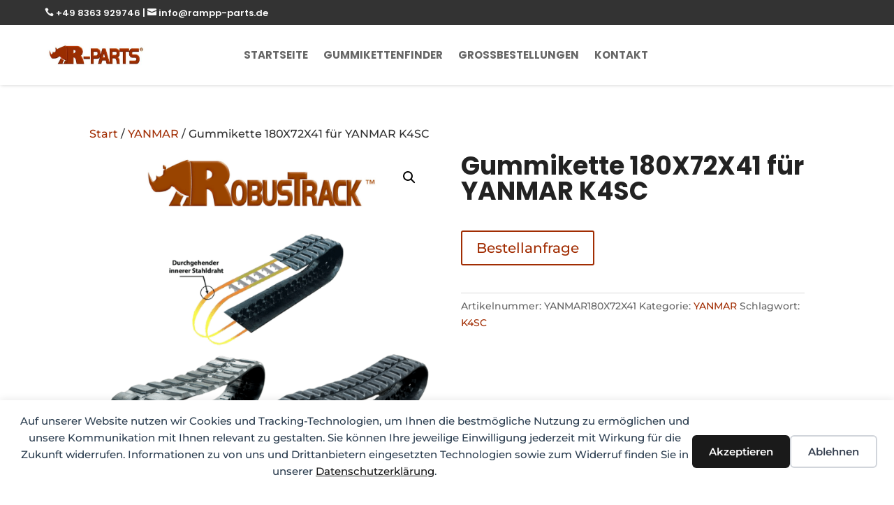

--- FILE ---
content_type: text/css
request_url: https://gummiketten-online.de/wp-content/et-cache/5239/et-core-unified-cpt-tb-3577-tb-3578-deferred-5239.min.css?ver=1765407659
body_size: 6192
content:
.et_pb_section_0_tb_header.et_pb_section{padding-top:0px;padding-bottom:0px;background-color:#ffffff!important}.et_pb_section_0_tb_header{z-index:10;box-shadow:0px 0px 5px -1px rgba(0,0,0,0.3);z-index:99999;position:fixed!important;top:0px;bottom:auto;left:0px;right:auto}body.logged-in.admin-bar .et_pb_section_0_tb_header{top:calc(0px + 32px)}.et_pb_row_0_tb_header{background-color:#333333}.et_pb_row_0_tb_header,body #page-container .et-db #et-boc .et-l .et_pb_row_0_tb_header.et_pb_row,body.et_pb_pagebuilder_layout.single #page-container #et-boc .et-l .et_pb_row_0_tb_header.et_pb_row,body.et_pb_pagebuilder_layout.single.et_full_width_page #page-container .et_pb_row_0_tb_header.et_pb_row{width:100%;max-width:100%}.et_pb_text_0_tb_header.et_pb_text{color:#f9f9f9!important}.et_pb_text_0_tb_header{font-family:'Poppins',Helvetica,Arial,Lucida,sans-serif;font-weight:600;font-size:13px;margin-top:7px!important;margin-bottom:5px!important;width:90%;max-width:1280px}.et_pb_text_0_tb_header.et_pb_text a{color:#f9f9f9!important;transition:color 300ms ease 0ms}.et_pb_text_0_tb_header.et_pb_text a:hover{color:#bfbfbf!important}.et_pb_text_0_tb_header a{font-family:'Poppins',Helvetica,Arial,Lucida,sans-serif;font-weight:600;font-size:13px}.et_pb_row_1_tb_header.et_pb_row{padding-top:5px!important;padding-bottom:5px!important;padding-top:5px;padding-bottom:5px}.et_pb_row_1_tb_header,body #page-container .et-db #et-boc .et-l .et_pb_row_1_tb_header.et_pb_row,body.et_pb_pagebuilder_layout.single #page-container #et-boc .et-l .et_pb_row_1_tb_header.et_pb_row,body.et_pb_pagebuilder_layout.single.et_full_width_page #page-container .et_pb_row_1_tb_header.et_pb_row{width:90%}.et_pb_row_1_tb_header{display:flex;align-items:center}.et_pb_menu_0_tb_header.et_pb_menu ul li a{font-family:'Poppins',Helvetica,Arial,Lucida,sans-serif;font-weight:700;text-transform:uppercase;font-size:15px;transition:color 300ms ease 0ms}.et_pb_menu_0_tb_header.et_pb_menu ul li:hover>a{color:#efa01b!important}.et_pb_menu_0_tb_header.et_pb_menu{background-color:#ffffff}.et_pb_menu_0_tb_header{padding-top:0px;padding-bottom:0px;margin-top:0px!important;margin-bottom:0px!important;width:100%;max-width:100%}.et_pb_menu_0_tb_header.et_pb_menu ul li.current-menu-item a{color:#a12d03!important}.et_pb_menu_0_tb_header.et_pb_menu .nav li ul{background-color:#ffffff!important;border-color:#cd852a}.et_pb_menu_0_tb_header.et_pb_menu .et_mobile_menu{border-color:#cd852a}.et_pb_menu_0_tb_header.et_pb_menu .et_mobile_menu,.et_pb_menu_0_tb_header.et_pb_menu .et_mobile_menu ul{background-color:#ffffff!important}.et_pb_menu_0_tb_header.et_pb_menu nav>ul>li>a:hover{opacity:1}.et_pb_menu_0_tb_header .et_pb_menu__logo-wrap .et_pb_menu__logo img{width:auto}.et_pb_menu_0_tb_header .et_pb_menu_inner_container>.et_pb_menu__logo-wrap,.et_pb_menu_0_tb_header .et_pb_menu__logo-slot{width:auto;max-width:100%}.et_pb_menu_0_tb_header .et_pb_menu_inner_container>.et_pb_menu__logo-wrap .et_pb_menu__logo img,.et_pb_menu_0_tb_header .et_pb_menu__logo-slot .et_pb_menu__logo-wrap img{height:auto;max-height:45px}.et_pb_menu_0_tb_header .mobile_nav .mobile_menu_bar:before,.et_pb_menu_0_tb_header .et_pb_menu__icon.et_pb_menu__search-button,.et_pb_menu_0_tb_header .et_pb_menu__icon.et_pb_menu__close-search-button,.et_pb_menu_0_tb_header .et_pb_menu__icon.et_pb_menu__cart-button{color:#a12d03}.et_pb_column_2_tb_header{display:flex;flex-direction:column;justify-content:center}.et_pb_row_0_tb_header.et_pb_row{padding-top:0px!important;padding-bottom:0px!important;margin-left:auto!important;margin-right:auto!important;padding-top:0px;padding-bottom:0px}.et_pb_text_0_tb_header.et_pb_module{margin-left:auto!important;margin-right:auto!important}@media only screen and (max-width:980px){.et_pb_row_1_tb_header.et_pb_row{padding-top:20px!important;padding-bottom:20px!important;padding-top:20px!important;padding-bottom:20px!important}}@media only screen and (max-width:767px){.et_pb_row_1_tb_header.et_pb_row{padding-top:22px!important;padding-bottom:22px!important;padding-top:22px!important;padding-bottom:22px!important}}.et_pb_section_2_tb_footer.et_pb_section{padding-top:0px;padding-bottom:0px;margin-top:0px;margin-bottom:0px;background-color:#121212!important}.et_pb_row_3_tb_footer.et_pb_row{padding-top:5px!important;padding-bottom:5px!important;margin-top:0px!important;margin-bottom:0px!important;padding-top:5px;padding-bottom:5px}.et_pb_row_3_tb_footer,body #page-container .et-db #et-boc .et-l .et_pb_row_3_tb_footer.et_pb_row,body.et_pb_pagebuilder_layout.single #page-container #et-boc .et-l .et_pb_row_3_tb_footer.et_pb_row,body.et_pb_pagebuilder_layout.single.et_full_width_page #page-container .et_pb_row_3_tb_footer.et_pb_row{width:90%}.et_pb_column_11_tb_footer{display:flex;flex-direction:column;justify-content:center}.et_pb_text_11_tb_footer.et_pb_text{color:#d5d5d5!important}.et_pb_text_11_tb_footer{font-family:'Montserrat',Helvetica,Arial,Lucida,sans-serif;padding-top:0px!important;padding-bottom:0px!important;margin-top:0px!important;margin-bottom:0px!important}.et_pb_section_3_tb_footer.et_pb_section{padding-top:1px;padding-bottom:1px;margin-bottom:-7px;background-color:#000000!important}.et_pb_row_4_tb_footer{background-color:#000000}.et_pb_row_4_tb_footer.et_pb_row{padding-top:1px!important;padding-bottom:1px!important;padding-top:1px;padding-bottom:1px}.et_pb_row_4_tb_footer,body #page-container .et-db #et-boc .et-l .et_pb_row_4_tb_footer.et_pb_row,body.et_pb_pagebuilder_layout.single #page-container #et-boc .et-l .et_pb_row_4_tb_footer.et_pb_row,body.et_pb_pagebuilder_layout.single.et_full_width_page #page-container .et_pb_row_4_tb_footer.et_pb_row{width:100%}.et_pb_text_12_tb_footer.et_pb_text,.et_pb_text_12_tb_footer.et_pb_text a{color:#FFFFFF!important}.et_pb_text_12_tb_footer{font-size:11px}@media only screen and (max-width:980px){.et_pb_row_3_tb_footer.et_pb_row{padding-top:20px!important;padding-bottom:10px!important;padding-top:20px!important;padding-bottom:10px!important}.et_pb_text_11_tb_footer{font-size:16px}}@media only screen and (max-width:767px){.et_pb_row_3_tb_footer.et_pb_row{padding-top:20px!important;padding-bottom:10px!important;padding-top:20px!important;padding-bottom:10px!important}.et_pb_text_11_tb_footer{font-size:16px}}